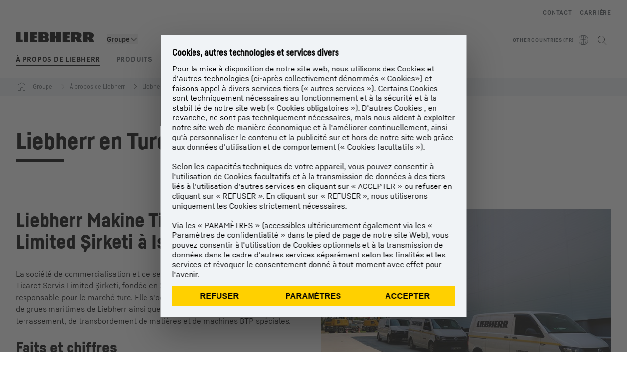

--- FILE ---
content_type: application/javascript; charset=UTF-8
request_url: https://www.liebherr.com/_next/static/chunks/53540.a205ba4f90ef1aa3.js
body_size: -1390
content:
"use strict";(self.webpackChunk_N_E=self.webpackChunk_N_E||[]).push([[53540],{53540:(e,l,t)=>{t.r(l),t.d(l,{default:()=>p});var i=t(95155),a=t(91919),n=t(94771),s=t(61532),o=t(78737),d=t(80070),c=t(16211),r=t(45026),m=t(81768),u=t(12115),x=t(70271);let h=e=>{let{headline:l,selection:t,onSelect:a}=e,d=(0,u.useRef)(null),c=(0,s.Ny)(n.yR.PagingNext);return(0,i.jsxs)(i.Fragment,{children:[(0,i.jsx)(x.A,{text:l,className:"style_h3 mb-6"}),(0,i.jsx)("div",{className:"mb-6",children:(0,i.jsx)(o.hN,{ref:d,children:t.map(e=>(0,i.jsx)(o.Ky,{"data-testid":"mailSelectionItem",value:e.email,children:e.emailLabel},e.email))})}),(0,i.jsx)("div",{className:"w-full md:flex",children:(0,i.jsx)(o.eC,{"data-testid":"selectButton",class:"w-full md:ml-auto md:w-auto",type:"secondary",iconPosition:"right",onClick:()=>{var e,l;(null===(e=d.current)||void 0===e?void 0:e.value)&&(null==a||a(null===(l=d.current)||void 0===l?void 0:l.value))},label:c,focusBorderInside:!0,children:(0,i.jsx)(o.Dj,{slot:"icon",size:"24px",iconName:"font-arrow",bold:!0})})})]})},p=e=>{var l,t;let x=(0,s.Ny)(n.yR.ContactFormButton),[p,j]=(0,u.useState)(!1),[v,b]=(0,u.useState)(!1),[f,y]=(0,u.useState)(void 0);(0,u.useEffect)(()=>{f&&(j(!1),b(!0))},[f]),(0,u.useEffect)(()=>{v||y(void 0)},[v]);let g=[e.street&&e.street,e.additionalStreet&&e.additionalStreet,e.zipcode&&e.zipcode,e.country&&e.country].filter(Boolean).join("<br/>"),N=e.name||(null==e?void 0:e.additionalName)||g.length>0||e.phone||e.fax||e.emailList&&e.emailList.length>0&&e.webforms||e.linkList&&(null===(l=e.linkList)||void 0===l?void 0:l.length)>0;return(0,i.jsxs)(i.Fragment,{children:[e.picture&&(0,i.jsx)("div",{className:"mb-5 xl:mb-0 xl:mr-8",children:(0,i.jsx)(a.A,{picture:e.picture,noFixedheight:!0,additonalStyles:"xl:max-w-[176px]"})}),N&&(0,i.jsx)("address",{className:"not-italic",children:(0,i.jsxs)(o.yY,{name:e.name,children:[(null==e?void 0:e.additionalName)&&(0,i.jsx)("p",{children:null==e?void 0:e.additionalName}),g.length>0&&(0,i.jsx)(o.Zj,{type:"custom",class:"mb-1 last:mb-0",children:(0,i.jsx)("div",{slot:"label",dangerouslySetInnerHTML:{__html:g}})}),e.phone&&(0,i.jsx)("span",{children:(0,i.jsx)(o.Zj,{type:"phone",value:e.phone,icon:"phone",class:(0,m.x)("mb-1 text-steel-800 last:mb-0",0===g.length&&"mt-4")})}),e.fax&&(0,i.jsx)("span",{children:(0,i.jsx)(o.Zj,{type:"phone",value:e.fax,icon:"fax",class:(0,m.x)("mb-1 text-steel-800 last:mb-0",0===g.length&&!e.phone&&"mt-4")})}),e.emailList&&e.emailList.length>0&&e.webforms&&(0,i.jsx)(o.eC,{"data-testid":"buttonContact",type:"secondary",label:e.linkText||x,onClick:()=>{e.emailList&&(1==e.emailList.length?(y(e.emailList[0].email),b(!0)):j(!0))},focusBorderInside:!0}),e.linkList&&(null===(t=e.linkList)||void 0===t?void 0:t.length)>0&&(0,i.jsx)("ul",{className:"pt-4",children:e.linkList.map((e,l)=>{var t;return(0,i.jsx)("li",{className:"pt-2",children:(0,i.jsx)(d.A,{...e,variant:"context",size:"L",layout:"icon",uppercase:!1,trackingType:"link"})},"".concat(null!==(t=null==e?void 0:e.text)&&void 0!==t?t:"","-").concat(l))})})]})}),(0,i.jsx)(c.A,{alignTop:!0,closeCallback:()=>j(!1),contentClassName:"px-5 pb-4 pt-14 md:px-8 md:pb-6 md:pt-8",open:p,children:(0,i.jsx)(h,{headline:e.formModalHeadline||"",selection:e.emailList||[],onSelect:e=>y(e)})}),(0,i.jsx)(c.A,{alignTop:!0,closeCallback:()=>b(!1),open:v,children:(0,i.jsx)(r.A,{...e.webforms,email:f,onCancel:()=>b(!1)})})]})}}}]);

--- FILE ---
content_type: application/javascript; charset=UTF-8
request_url: https://www.liebherr.com/_next/static/chunks/91560.c9f273564d463b79.js
body_size: 791
content:
"use strict";(self.webpackChunk_N_E=self.webpackChunk_N_E||[]).push([[91560],{30180:(e,l,t)=>{t.r(l),t.d(l,{default:()=>h});var a=t(37876),n=t(32374),i=t(86608),s=t(22459),o=t(98690),d=t(20581),r=t(95635),c=t(67123),m=t(49931),u=t(14232),x=t(75078);let p=e=>{let{headline:l,selection:t,onSelect:n}=e,d=(0,u.useRef)(null),r=(0,s.Ny)(i.yR.PagingNext);return(0,a.jsxs)(a.Fragment,{children:[(0,a.jsx)(x.A,{text:l,className:"style_h3 mb-6"}),(0,a.jsx)("div",{className:"mb-6",children:(0,a.jsx)(o.hN,{ref:d,children:t.map(e=>(0,a.jsx)(o.Ky,{"data-testid":"mailSelectionItem",value:e.email,children:e.emailLabel},e.email))})}),(0,a.jsx)("div",{className:"w-full md:flex",children:(0,a.jsx)(o.eC,{"data-testid":"selectButton",class:"w-full md:ml-auto md:w-auto",type:"secondary",iconPosition:"right",onClick:()=>{var e,l;(null===(e=d.current)||void 0===e?void 0:e.value)&&(null==n||n(null===(l=d.current)||void 0===l?void 0:l.value))},label:r,focusBorderInside:!0,children:(0,a.jsx)(o.Dj,{slot:"icon",size:"24px",iconName:"font-arrow",bold:!0})})})]})},h=e=>{var l,t;let x=(0,s.Ny)(i.yR.ContactFormButton),[h,v]=(0,u.useState)(!1),[O,j]=(0,u.useState)(!1),[g,L]=(0,u.useState)(void 0);(0,u.useEffect)(()=>{g&&(v(!1),j(!0))},[g]),(0,u.useEffect)(()=>{O||L(void 0)},[O]);let f=[e.street&&e.street,e.additionalStreet&&e.additionalStreet,e.zipcode&&e.zipcode,e.country&&e.country].filter(Boolean).join("<br/>"),C=e.name||(null==e?void 0:e.additionalName)||f.length>0||e.phone||e.fax||e.emailList&&e.emailList.length>0&&e.webforms||e.linkList&&(null===(l=e.linkList)||void 0===l?void 0:l.length)>0;return(0,a.jsxs)(a.Fragment,{children:[e.picture&&(0,a.jsx)("div",{className:"mb-5 xl:mb-0 xl:mr-8",children:(0,a.jsx)(n.A,{picture:e.picture,noFixedheight:!0,additonalStyles:"xl:max-w-[176px]"})}),C&&(0,a.jsx)("address",{className:"not-italic",children:(0,a.jsxs)(o.yY,{name:e.name,children:[(null==e?void 0:e.additionalName)&&(0,a.jsx)("p",{children:null==e?void 0:e.additionalName}),f.length>0&&(0,a.jsx)(o.Zj,{type:"custom",class:"mb-1 last:mb-0",children:(0,a.jsx)("div",{slot:"label",dangerouslySetInnerHTML:{__html:f}})}),e.phone&&(0,a.jsx)("span",{children:(0,a.jsx)(o.Zj,{type:"phone",value:e.phone,icon:"phone",class:(0,m.x)("mb-1 text-steel-800 last:mb-0",0===f.length&&"mt-4")})}),e.fax&&(0,a.jsx)("span",{children:(0,a.jsx)(o.Zj,{type:"phone",value:e.fax,icon:"fax",class:(0,m.x)("mb-1 text-steel-800 last:mb-0",0===f.length&&!e.phone&&"mt-4")})}),e.emailList&&e.emailList.length>0&&e.webforms&&(0,a.jsx)(o.eC,{"data-testid":"buttonContact",type:"secondary",label:e.linkText||x,onClick:()=>{e.emailList&&(1==e.emailList.length?(L(e.emailList[0].email),j(!0)):v(!0))},focusBorderInside:!0}),e.linkList&&(null===(t=e.linkList)||void 0===t?void 0:t.length)>0&&(0,a.jsx)("ul",{className:"pt-4",children:e.linkList.map((e,l)=>{var t;return(0,a.jsx)("li",{className:"pt-2",children:(0,a.jsx)(d.A,{...e,variant:"context",size:"L",layout:"icon",uppercase:!1,trackingType:"link"})},"".concat(null!==(t=null==e?void 0:e.text)&&void 0!==t?t:"","-").concat(l))})})]})}),(0,a.jsx)(r.A,{alignTop:!0,closeCallback:()=>v(!1),contentClassName:"px-5 pb-4 pt-14 md:px-8 md:pb-6 md:pt-8",open:h,children:(0,a.jsx)(p,{headline:e.formModalHeadline||"",selection:e.emailList||[],onSelect:e=>L(e)})}),(0,a.jsx)(r.A,{alignTop:!0,closeCallback:()=>j(!1),open:O,children:(0,a.jsx)(c.A,{...e.webforms,email:g,onCancel:()=>j(!1)})})]})}},60195:(e,l,t)=>{t.d(l,{a:()=>a});var a=function(e){return e.YOUTUBE="YOUTUBE",e.GOOGLE_MAPS="GOOGLE_MAPS",e.MICROSOFT_BOOKINGS="MICROSOFT_BOOKINGS",e.CROBOX_PRODUCT_FINDER="CROBOX_PRODUCT_FINDER",e}({})},72911:(e,l,t)=>{t.d(l,{v:()=>s});var a=t(60195),n=t(73022);let i={[a.a.GOOGLE_MAPS]:!1,[a.a.MICROSOFT_BOOKINGS]:!1,[a.a.YOUTUBE]:!1,[a.a.CROBOX_PRODUCT_FINDER]:!1,googleMapsConsentLoaded:!1},s=(0,n.v)((e,l)=>({...i,set:(l,t)=>{e(e=>({...e,[l]:t,...l===a.a.GOOGLE_MAPS&&{googleMapsConsentLoaded:!0}}))},get:e=>l()[e],isGoogleMapsConsentLoaded:()=>l().googleMapsConsentLoaded,update:l=>{e(e=>({...e,...l,...void 0!==l[a.a.GOOGLE_MAPS]&&{googleMapsConsentLoaded:!0}}))}}))},86723:(e,l,t)=>{t.d(l,{y:()=>n});var a=t(94118);function n(){let{isLiveStage:e}=(0,a.A)();return window.top!==window.self&&!e}},94118:(e,l,t)=>{t.d(l,{A:()=>i});var a=t(45591),n=t(87989);let i=()=>{let{stage:e}=(0,n.H)(),l=e==a.L.CONTENT_STAGING;return{isContentStagingStage:l,isPreviewStage:e==a.L.PREVIEW,isLiveStage:e==a.L.LIVE}}}}]);